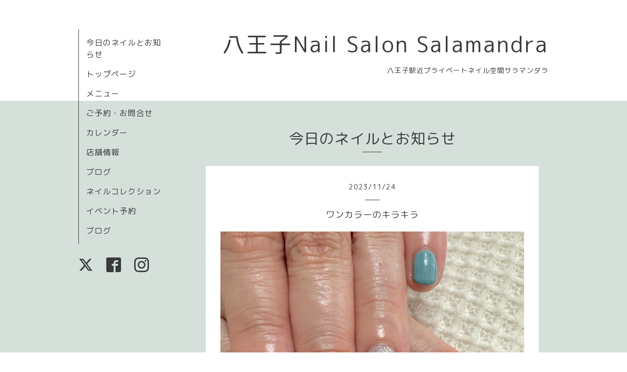

--- FILE ---
content_type: text/html; charset=utf-8
request_url: https://salamandranail.com/info/2023-11
body_size: 3702
content:
<!DOCTYPE html>
<html lang="ja">
<head>
  <!-- Organic: ver.202303270000 -->
  <meta charset="utf-8">
  <title>今日のネイルとお知らせ &gt; 2023-11 - 八王子Nail Salon Salamandra </title>
  <meta name="viewport" content="width=device-width,initial-scale=1.0,minimum-scale=1.0">
  <meta name="description" content="今日のネイルとお知らせ &gt; 2023-11 | 八王子駅近プライベートネイル空間サラマンダラ">
  <meta name="keywords" content="Nail Salon Salamandra,サラマンダラ,八王子ネイルサロン,ジェルネイル,スカルプチュア">
  <meta property="og:title" content="八王子Nail Salon Salamandra ">
  <meta property="og:image" content="https://cdn.goope.jp/60190/170916001458ekdd.png">
  <meta property="og:site_name" content="八王子Nail Salon Salamandra ">
  <link rel="shortcut icon" href="//cdn.goope.jp/60190/230425224523-6447d973c581b.ico" />
  <link rel="alternate" type="application/rss+xml" title="八王子Nail Salon Salamandra  / RSS" href="/feed.rss">
  <link rel="stylesheet" href="https://fonts.googleapis.com/css?family=Lora">
  <link rel="stylesheet" href="/style.css?389443-1682410521">
  <link rel="stylesheet" href="/css/font-awesome/css/font-awesome.min.css">
  <link rel="stylesheet" href="/assets/slick/slick.css">
  <script src="/assets/jquery/jquery-3.5.1.min.js"></script>
  <script src="/assets/clipsquareimage/jquery.clipsquareimage.js"></script>
</head>

<body id="info">

  <div id="container">

    <!-- #header_area -->
    <div id="header_area">
      <!-- #header -->
      <div id="header">
        <h1>
          <a class="shop_sitename" href="https://salamandranail.com">八王子Nail Salon Salamandra </a>
        </h1>
        <p>
          八王子駅近プライベートネイル空間サラマンダラ
        </p>
      </div>
      <!-- /#header -->

      <div id="navi_area">
        <div class="navi_wrap_pc">
          <ul class="navi_list">
            
            <li class="navi_info active">
              <a href="/info" >今日のネイルとお知らせ</a>
            </li>
            
            <li class="navi_top">
              <a href="/" >トップページ</a>
            </li>
            
            <li class="navi_menu">
              <a href="/menu" >メニュー</a>
            </li>
            
            <li class="navi_contact">
              <a href="/contact" >ご予約・お問合せ</a>
            </li>
            
            <li class="navi_calendar">
              <a href="/calendar" >カレンダー</a>
            </li>
            
            <li class="navi_about">
              <a href="/about" >店舗情報</a>
            </li>
            
            <li class="navi_links links_29886">
              <a href="https://ameblo.jp/salamandra-nail/" target="_blank">ブログ</a>
            </li>
            
            <li class="navi_photo">
              <a href="/photo" >ネイルコレクション</a>
            </li>
            
            <li class="navi_event_reservation">
              <a href="/reservation/event/" >イベント予約</a>
            </li>
            
            <li class="navi_diary">
              <a href="/diary" >ブログ</a>
            </li>
            
          </ul>
          <ul class="social_list">
              <li>
                
                <a href="https://twitter.com/salawanko" target="_blank">
                  <span class="icon-twitter"></span>
                </a>
                
              </li>
              <li>
                
                <a href="https://www.facebook.com/514151255316862" target="_blank">
                  <span class="icon-facebook"></span>
                </a>
                
              </li>
              <li>
                
                <a href="https://www.instagram.com/salamandranail/" target="_blank">
                  <span class="icon-instagram"></span>
                </a>
                
              </li>
          </ul>
        </div>
      </div>
      <!-- /#header_area -->

      <div id="button_navi">
        <div class="navi_trigger cd-primary-nav-trigger">
          <img class="menu_btn" src="/img/theme_organic/menu_btn.png">
          <img class="menu_close_btn" src="/img/theme_organic/menu_close_btn.png">
        </div>
      </div>
      <div class="navi mobile"></div>

    </div>

    <!-- #content_area -->
    <div id="content_area">

      <!-- #content-->
      <div id="content">

        <!-- #main -->
        <div id="main">

        

        <!-- .contents_box -->
        <div class="contents_box">

          
          <h2>
            今日のネイルとお知らせ
          </h2>
          <div class="title_underline"></div>
          

          
            <ul class="sub_navi">
<li><a href='/info/2025-12'>2025-12（1）</a></li>
<li><a href='/info/2024-12'>2024-12（1）</a></li>
<li><a href='/info/2024-11'>2024-11（1）</a></li>
<li><a href='/info/2024-07'>2024-07（3）</a></li>
<li><a href='/info/2024-06'>2024-06（4）</a></li>
<li><a href='/info/2024-05'>2024-05（6）</a></li>
<li><a href='/info/2024-04'>2024-04（4）</a></li>
<li><a href='/info/2024-03'>2024-03（18）</a></li>
<li><a href='/info/2024-02'>2024-02（9）</a></li>
<li><a href='/info/2023-12'>2023-12（2）</a></li>
<li><a href='/info/2023-11' class='active'>2023-11（5）</a></li>
<li><a href='/info/2023-10'>2023-10（1）</a></li>
<li><a href='/info/2023-09'>2023-09（7）</a></li>
<li><a href='/info/2023-08'>2023-08（12）</a></li>
<li><a href='/info/2023-07'>2023-07（8）</a></li>
<li><a href='/info/2023-06'>2023-06（9）</a></li>
<li><a href='/info/2023-05'>2023-05（9）</a></li>
<li><a href='/info/2023-04'>2023-04（10）</a></li>
<li><a href='/info/2023-03'>2023-03（10）</a></li>
<li><a href='/info/2023-02'>2023-02（7）</a></li>
<li><a href='/info/2023-01'>2023-01（6）</a></li>
<li><a href='/info/2022-12'>2022-12（12）</a></li>
<li><a href='/info/2022-11'>2022-11（6）</a></li>
<li><a href='/info/2022-10'>2022-10（9）</a></li>
<li><a href='/info/2022-09'>2022-09（13）</a></li>
<li><a href='/info/2022-08'>2022-08（3）</a></li>
<li><a href='/info/2022-07'>2022-07（13）</a></li>
<li><a href='/info/2022-06'>2022-06（5）</a></li>
<li><a href='/info/2022-05'>2022-05（8）</a></li>
<li><a href='/info/2022-04'>2022-04（8）</a></li>
<li><a href='/info/2022-03'>2022-03（10）</a></li>
<li><a href='/info/2022-02'>2022-02（5）</a></li>
<li><a href='/info/2022-01'>2022-01（3）</a></li>
<li><a href='/info/2021-12'>2021-12（6）</a></li>
<li><a href='/info/2021-11'>2021-11（2）</a></li>
<li><a href='/info/2021-10'>2021-10（7）</a></li>
<li><a href='/info/2021-09'>2021-09（5）</a></li>
<li><a href='/info/2021-08'>2021-08（8）</a></li>
<li><a href='/info/2021-07'>2021-07（7）</a></li>
<li><a href='/info/2021-06'>2021-06（5）</a></li>
<li><a href='/info/2021-04'>2021-04（1）</a></li>
<li><a href='/info/2021-02'>2021-02（2）</a></li>
<li><a href='/info/2021-01'>2021-01（5）</a></li>
<li><a href='/info/2020-12'>2020-12（3）</a></li>
<li><a href='/info/2020-10'>2020-10（2）</a></li>
<li><a href='/info/2020-09'>2020-09（2）</a></li>
<li><a href='/info/2020-07'>2020-07（1）</a></li>
<li><a href='/info/2020-06'>2020-06（1）</a></li>
<li><a href='/info/2020-05'>2020-05（1）</a></li>
<li><a href='/info/2020-03'>2020-03（2）</a></li>
<li><a href='/info/2020-02'>2020-02（2）</a></li>
<li><a href='/info/2019-12'>2019-12（2）</a></li>
<li><a href='/info/2019-09'>2019-09（1）</a></li>
<li><a href='/info/2019-08'>2019-08（3）</a></li>
<li><a href='/info/2019-05'>2019-05（4）</a></li>
<li><a href='/info/2019-04'>2019-04（2）</a></li>
<li><a href='/info/2019-03'>2019-03（3）</a></li>
<li><a href='/info/2019-01'>2019-01（2）</a></li>
<li><a href='/info/2018-12'>2018-12（3）</a></li>
<li><a href='/info/2018-11'>2018-11（4）</a></li>
<li><a href='/info/2018-08'>2018-08（1）</a></li>
</ul>

          
            
          
            
          
            
          
            
          
            
          
            
          
            
          
            
          
            
          

          
          
          <div class="contents_box_inner">
            <p class="date">
              2023<span>/</span>11<span>/</span>24
            </p>
            <div class="date_underline"></div>
            <a href="/info/5456825">
              <h4>ワンカラーのキラキラ</h4>
            </a>
            <div class="photo">
              <img src='//cdn.goope.jp/60190/231124155832-6560499815c25.jpg' alt='ワンカラーのキラキラ'/>
            </div>
            <div class="textfield">
              <p>単色の塗り分けもスッキリしていて人気のネイルです💕</p>
<p>&nbsp;</p>
<p>#スモーキーネイル&nbsp;</p>
<p>#キラキララメネイル</p>
<p>#プリジェルカラー</p>
<p>#プリジェルトップエデュケーター&nbsp;</p>
<p>#八王子オトナネイル</p>
<p>#サラマンダラ八王子</p>
<p>#nails #naildesign #naillove #salamandra_tokyo</p>
            </div>
          </div>
          
          <div class="contents_box_inner">
            <p class="date">
              2023<span>/</span>11<span>/</span>23
            </p>
            <div class="date_underline"></div>
            <a href="/info/5455650">
              <h4>ナチュラルグラデーション</h4>
            </a>
            <div class="photo">
              <img src='//cdn.goope.jp/60190/231123215603-655f4be30f7cf.jpg' alt='ナチュラルグラデーション'/>
            </div>
            <div class="textfield">
              <p>ナチュラルカラーのオトナネイル</p>
<p>#プリジェルミューズ&nbsp;</p>
<p>#ナチュラルグラデーションネイル&nbsp;</p>
<p>#八王子ネイルサロンサラマンダラ&nbsp;</p>
<p>#nails #naildesign #naillove #nailartist #salamandra_tokyo&nbsp;</p>
            </div>
          </div>
          
          <div class="contents_box_inner">
            <p class="date">
              2023<span>/</span>11<span>/</span>17
            </p>
            <div class="date_underline"></div>
            <a href="/info/5447229">
              <h4>フラッシュラメ</h4>
            </a>
            <div class="photo">
              <img src='//cdn.goope.jp/60190/231117202820-65574e548cc9e.jpg' alt='フラッシュラメ'/>
            </div>
            <div class="textfield">
              <p>キラキラネイルは上がります⭐️</p>
<p>&nbsp;</p>
<p>***************************************</p>
<p>八王子Nail Salon Salamander @salamandranail</p>
<p>042-645-1025</p>
<p>12:00〜20:00(月曜、第2&bull;4日曜日定休)</p>
<p>&nbsp;</p>
<p>ライフスタイルに合ったネイルデザインをご提案</p>
<p>爪のお悩み対応 : 折れ爪、巻爪、噛み爪など</p>
<p>&nbsp;</p>
<p>☆ナチュラルな大人ネイル</p>
<p>☆ウエディング、イベントネイル</p>
<p>☆各種お支払い対応</p>
<p>☆LINE/HP からご予約受付</p>
<p>&nbsp;</p>
<p>@LINE https://lin.ee/tz3xScE</p>
<p>HP : https://salamandranail.com/contact</p>
<p>***************************************</p>
<p>&nbsp;</p>
<p>#&eacute;menaフラッシュラメ</p>
<p>#ボタニカルアートネイル</p>
<p>#八王子サラマンダラ</p>
<p>#nails #naillove #nailart &nbsp;#botanicalart &nbsp;#salamandra_tokyo</p>
            </div>
          </div>
          
          <div class="contents_box_inner">
            <p class="date">
              2023<span>/</span>11<span>/</span>14
            </p>
            <div class="date_underline"></div>
            <a href="/info/5442979">
              <h4>年末のご予約状況</h4>
            </a>
            <div class="photo">
              <img src='//cdn.goope.jp/60190/231114230010-65537d6a2900f.png' alt='年末のご予約状況'/>
            </div>
            <div class="textfield">
              <p>11/14現在のご予約状況です。</p>
            </div>
          </div>
          
          <div class="contents_box_inner">
            <p class="date">
              2023<span>/</span>11<span>/</span>05
            </p>
            <div class="date_underline"></div>
            <a href="/info/5430300">
              <h4>12月のご予約</h4>
            </a>
            <div class="photo">
              <img src='//cdn.goope.jp/60190/231105234833-6547ab4127011.jpg' alt='12月のご予約'/>
            </div>
            <div class="textfield">
              <p>今年も残りあと2ヶ月を切りました💦</p>
<p>Salamander は年内30日まで営業予定です。</p>
<p>年末最終週のご予約は既に埋まり始めております。</p>
<p>皆さまのスケジュールが決まりましたら早めにご予約頂けますと幸いです💕</p>
            </div>
          </div>
          
          

          


          


          


          


          


          


          

          

          

            
            <div class="autopagerize_insert_before">
            </div>

            <div class="pager">
              <div class="inner">
                <div>
                   <a href="/info/2023-11" class='chk'>1</a>
                </div>
              </div>
            </div>
            

            <ul class="info_footer_sub_navi">
              
              <li>
                <ul class="sub_navi">
<li><a href='/info/2025-12'>2025-12（1）</a></li>
<li><a href='/info/2024-12'>2024-12（1）</a></li>
<li><a href='/info/2024-11'>2024-11（1）</a></li>
<li><a href='/info/2024-07'>2024-07（3）</a></li>
<li><a href='/info/2024-06'>2024-06（4）</a></li>
<li><a href='/info/2024-05'>2024-05（6）</a></li>
<li><a href='/info/2024-04'>2024-04（4）</a></li>
<li><a href='/info/2024-03'>2024-03（18）</a></li>
<li><a href='/info/2024-02'>2024-02（9）</a></li>
<li><a href='/info/2023-12'>2023-12（2）</a></li>
<li><a href='/info/2023-11' class='active'>2023-11（5）</a></li>
<li><a href='/info/2023-10'>2023-10（1）</a></li>
<li><a href='/info/2023-09'>2023-09（7）</a></li>
<li><a href='/info/2023-08'>2023-08（12）</a></li>
<li><a href='/info/2023-07'>2023-07（8）</a></li>
<li><a href='/info/2023-06'>2023-06（9）</a></li>
<li><a href='/info/2023-05'>2023-05（9）</a></li>
<li><a href='/info/2023-04'>2023-04（10）</a></li>
<li><a href='/info/2023-03'>2023-03（10）</a></li>
<li><a href='/info/2023-02'>2023-02（7）</a></li>
<li><a href='/info/2023-01'>2023-01（6）</a></li>
<li><a href='/info/2022-12'>2022-12（12）</a></li>
<li><a href='/info/2022-11'>2022-11（6）</a></li>
<li><a href='/info/2022-10'>2022-10（9）</a></li>
<li><a href='/info/2022-09'>2022-09（13）</a></li>
<li><a href='/info/2022-08'>2022-08（3）</a></li>
<li><a href='/info/2022-07'>2022-07（13）</a></li>
<li><a href='/info/2022-06'>2022-06（5）</a></li>
<li><a href='/info/2022-05'>2022-05（8）</a></li>
<li><a href='/info/2022-04'>2022-04（8）</a></li>
<li><a href='/info/2022-03'>2022-03（10）</a></li>
<li><a href='/info/2022-02'>2022-02（5）</a></li>
<li><a href='/info/2022-01'>2022-01（3）</a></li>
<li><a href='/info/2021-12'>2021-12（6）</a></li>
<li><a href='/info/2021-11'>2021-11（2）</a></li>
<li><a href='/info/2021-10'>2021-10（7）</a></li>
<li><a href='/info/2021-09'>2021-09（5）</a></li>
<li><a href='/info/2021-08'>2021-08（8）</a></li>
<li><a href='/info/2021-07'>2021-07（7）</a></li>
<li><a href='/info/2021-06'>2021-06（5）</a></li>
<li><a href='/info/2021-04'>2021-04（1）</a></li>
<li><a href='/info/2021-02'>2021-02（2）</a></li>
<li><a href='/info/2021-01'>2021-01（5）</a></li>
<li><a href='/info/2020-12'>2020-12（3）</a></li>
<li><a href='/info/2020-10'>2020-10（2）</a></li>
<li><a href='/info/2020-09'>2020-09（2）</a></li>
<li><a href='/info/2020-07'>2020-07（1）</a></li>
<li><a href='/info/2020-06'>2020-06（1）</a></li>
<li><a href='/info/2020-05'>2020-05（1）</a></li>
<li><a href='/info/2020-03'>2020-03（2）</a></li>
<li><a href='/info/2020-02'>2020-02（2）</a></li>
<li><a href='/info/2019-12'>2019-12（2）</a></li>
<li><a href='/info/2019-09'>2019-09（1）</a></li>
<li><a href='/info/2019-08'>2019-08（3）</a></li>
<li><a href='/info/2019-05'>2019-05（4）</a></li>
<li><a href='/info/2019-04'>2019-04（2）</a></li>
<li><a href='/info/2019-03'>2019-03（3）</a></li>
<li><a href='/info/2019-01'>2019-01（2）</a></li>
<li><a href='/info/2018-12'>2018-12（3）</a></li>
<li><a href='/info/2018-11'>2018-11（4）</a></li>
<li><a href='/info/2018-08'>2018-08（1）</a></li>
</ul>

              </li>
              
              <li>
                
              </li>
              
              <li>
                
              </li>
              
              <li>
                
              </li>
              
              <li>
                
              </li>
              
              <li>
                
              </li>
              
              <li>
                
              </li>
              
              <li>
                
              </li>
              
              <li>
                
              </li>
              
              <li>
                
              </li>
              
            </ul>

          <div class="gadgets">
            <div class="inner">
            </div>
          </div>



          <div class="social">
            <div class="inner"><div id="navi_parts">
<div class="navi_parts_detail">
<a href="https://lin.ee/97P66LB"><img height="36" border="0" src="https://scdn.line-apps.com/n/line_add_friends/btn/ja.png"></a>
</div>
</div>
<div id="social_widgets">
<div  id="widget_facebook_like" class="social_widget">
<div style="text-align:left;padding-bottom:10px;">
<iframe src="//www.facebook.com/plugins/like.php?href=https%3A%2F%2Fsalamandranail.com&amp;width&amp;layout=button_count&amp;action=like&amp;show_faces=false&amp;share=true&amp;height=21&amp;appId=837439917751931" scrolling="no" frameborder="0" style="border:none; overflow:hidden; height:21px;" allowTransparency="true"></iframe>
</div>
</div>

</div>
</div>
          </div>

        </div>
        <!-- /.contents_box -->

        </div>
        <!-- /#main -->


      </div>
      <!-- /#content -->

    </div>
    <!-- #content_area -->


    <div id="footer">
      <div class="inner">
        <div class="social_icon_mobile"></div>
        
        <div>
          &copy;2026 <a href="https://salamandranail.com">Nail Salon Salamandra</a>. All Rights Reserved.
        </div>
      </div>
    </div>

  </div>
  <!-- /#container -->

  <script src="/assets/colorbox/jquery.colorbox-1.6.4.min.js"></script>
  <script src="/js/tooltip.js"></script>
  <script src="/assets/slick/slick.js"></script>
  <script src="/assets/lineup/jquery-lineup.min.js"></script>
  <script src="/assets/tile/tile.js"></script>
  <script src="/js/theme_organic/init.js?20170511"></script>
  <script src="/assets/mobilemenu/mobilemenu.js"></script>
</body>
</html>
